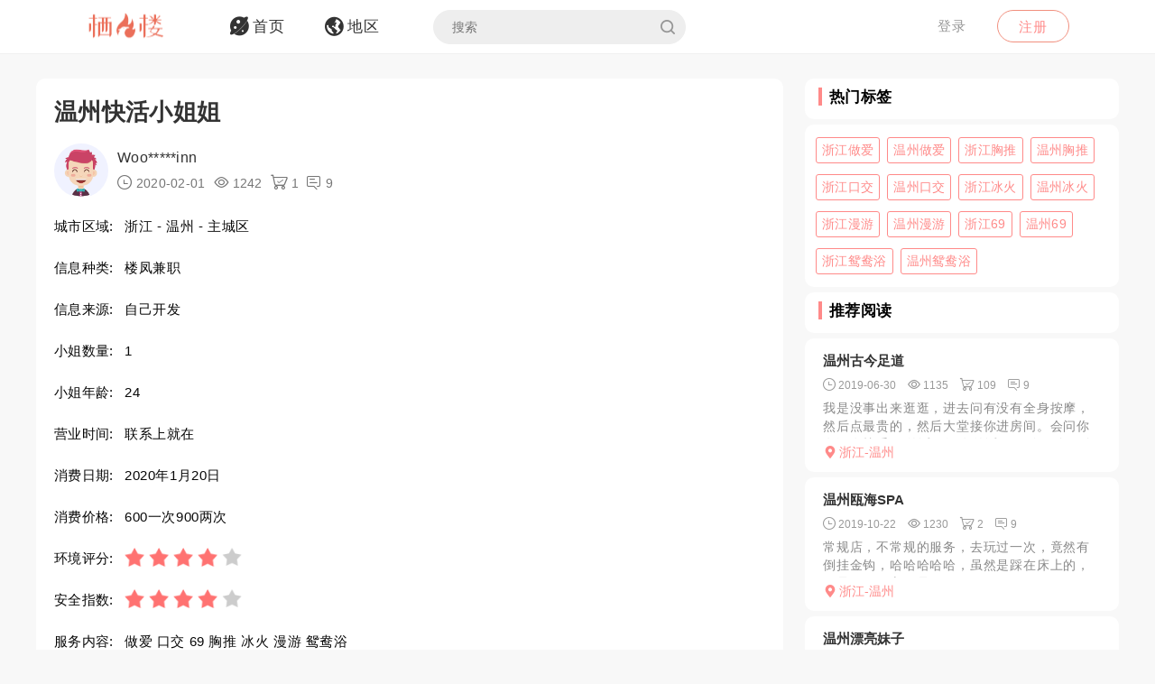

--- FILE ---
content_type: text/html; charset=utf-8
request_url: https://qifenglou.net/p/xxvxh
body_size: 8075
content:
<!DOCTYPE html>
<html>
<head lang="en">
    <meta http-equiv="Content-Type" content="text/html; charset=utf-8" />
    <meta http-equiv="X-UA-Compatible" content="IE=edge,chrome=1" />
    <meta content="width=device-width, initial-scale=1.0, maximum-scale=1.0, user-scalable=0" name="viewport" />
    <meta content="yes" name="apple-mobile-web-app-capable" />
    <meta content="black" name="apple-mobile-web-app-status-bar-style" />
    <meta content="telephone=no" name="format-detection" />
    <title>温州快活小姐姐 -栖凤楼论坛</title>
    <meta name="Keywords" content="浙江楼凤兼职,温州楼凤兼职,浙江做爱,温州做爱,浙江口交,温州口交,浙江69,温州69,浙江胸推,温州胸推,浙江冰火,温州冰火,浙江漫游,温州漫游,浙江鸳鸯浴,温州鸳鸯浴" />
    <meta name="Description" content="重点推荐:一般般吧看照片感觉还不错，去前脑补了一下，很兴奋，结果开门一看，感觉本人与照片还是有一定差距的，身材还有点肥，但是已经精虫上脑了，刹不住车了" />
    <link rel="shortcut icon" type="image/x-icon" href="/favicon.ico" />
    <link rel="stylesheet" href="/Css/common.css" />
    <link rel="stylesheet" href="/Js/layui/css/layui.css" />
    <link rel="stylesheet" href="/Css/style.css" />
    <link rel="stylesheet" href="/Css/media.css" />
    <link rel="stylesheet" href="/Css/animate.css" />
    <link rel="stylesheet" href="/iconfont/iconfont.css" /><!--图标-->
    <script type="text/javascript" src="/Js/scrollReveal.js"></script>
    <!-- HTML5 shim and Respond.js IE8 support of HTML5 elements and media queries -->
    <!--[if lt IE 10]>
    <script type="text/javascript" src="/Js/html5shiv.js"></script>
    <script type="text/javascript" src="/Js/respond.min.js"></script>
    <![endif]-->
    <!--[if IE 6]>
    <script type="text/javascript" src="/Js/IE6_PNG.js"></script>
    <![endif]-->
</head>
<body>
    <!--header-->
    <header>
        <!--pc端-->
        <div class="header">
            <div class="container">
                <div class="fr Logged">
                        <div class="bounceInRight">
        <a href="/login" class="btn transition log-in">登录</a>
        <a href="/regist" class="btn transition sign-up">注册</a>
    </div>

                </div>
                <a href="/" title="logo" class="logo wow zoomIn"><img src="/Images/logo.png" alt="" width="100" /></a>
                <ul class="navbar-collapse">
                        <li><a href="/"><i class="iconfont menu-icon icon-navigation-discover"></i><span class="menu-text">首页</span></a></li>
    <li><a href="/region"><i class="iconfont menu-icon icon-navigation-follow"></i><span class="menu-text">地区</span></a></li>

                    <li>
                        <form class="Search_DL" id="pcSearch">
                            <input type="text" name="txtsearch" value="" autocomplete="off" placeholder="搜索" class="search-input transition" data-mounted="1" />
                            <i class="iconfont icon-search"></i>
                        </form>
                    </li>
                    <li class="clear"></li>
                </ul>
                <div class="clear"></div>
            </div>
        </div>
        <!--移动端-->
        <div class="Wap_header">
            <dl class="Wap_Header_Top">
                <dt class="header_Login"><img src="/Images/logo.png" alt="" /></dt>
                <dt class="header_SignIn">
                            <div class="Wap_SignIn"><a href="/login">登录</a> / <a href="/regist">注册</a></div>

                </dt>
                <dd>
                    <div class="Search_DL" id="mbSearch">
                        <input type="text" name="txtsearch" value="" autocomplete="off" placeholder="搜索" class="search-input transition" data-mounted="1">
                        <i class="iconfont icon-search"></i>
                    </div>
                </dd>
            </dl>
            
            <ul class="Wap_footer">
                <li class="_R_Footer_Left"><a href="/"><i class="iconfont icon-navigation-discover"></i><span>首 页</span></a></li>
                <li class="_R_Footer_Left"><a href="/region"><i class="iconfont icon-navigation-follow"></i><span>地 区</span></a></li>
                <li class="_R_Footer"><a href="/account/writearticle"><span>写文章</span><i class="iconfont icon-navigation-profile"></i></a></li>
                <li class="_R_Footer_Right"><a href="/account/vip"><i class="iconfont icon-Personal_Center"></i><span>会 员</span></a></li>
                <li class="_R_Footer_Right"><a href="/account"><i class="iconfont icon-navigation-notification"></i><span>我 的</span></a></li>
                <li class="clear"></li>
            </ul>
        </div>
        <div id="id3"></div>
    </header>
    <section id='R_Content'>
    <!--内容-->
    <div class="container">
        <div class="width100 content_Home" style="margin-top: 10px;">
            <div class="Left_Remo fl">
                <div class="background_ffffff border-radius10 Introduce Introduce_top">
                    <!--详情-->
                    <h1 class="Details_Title">温州快活小姐姐</h1>
                    <dl class="Details_Explain">
                        <dt class="Author_List_Img"><a href='/author/brsbg'><img src="/Images/heads/head06.png" class="transition transform" alt=""></a></dt>
                        <dd>
                            <div class="s-dsoA">
                                <a class="_1OhGeD" href="/author/brsbg" rel="noopener noreferrer">Woo*****inn</a>
                            </div>
                            <div class="s-dsoj">
                                <span><i class="iconfont icon-time"></i> 2020-02-01</span>
                                <span><i class="iconfont icon-see"></i> 1242</span>
                                <span><i class="iconfont icon-goumai"></i> 1</span>
                                <span><i class="iconfont icon-xiaoxi"></i> 9</span>
                            </div>
                        </dd>
                    </dl>
                    <dl class="Details_Content">
                        <dt>城市区域:</dt>
                        <dd>浙江 - 温州 - 主城区</dd>
                    </dl>
                    <dl class="Details_Content">
                        <dt>信息种类:</dt>
                        <dd>楼凤兼职</dd>
                    </dl>
                    <dl class="Details_Content">
                        <dt>信息来源:</dt>
                        <dd>自己开发</dd>
                    </dl>
                    <dl class="Details_Content">
                        <dt>小姐数量:</dt>
                        <dd>1</dd>
                    </dl>
                    <dl class="Details_Content">
                        <dt>小姐年龄:</dt>
                        <dd>24</dd>
                    </dl>
                    <dl class="Details_Content">
                        <dt>营业时间:</dt>
                        <dd>联系上就在</dd>
                    </dl><dl class="Details_Content">
                        <dt>消费日期:</dt>
                        <dd>2020年1月20日</dd>
                    </dl>
                    <dl class="Details_Content">
                        <dt>消费价格:</dt>
                        <dd>600一次900两次</dd>
                    </dl>
                    <dl class="Details_Content">
                        <dt>环境评分:</dt>
                        <dd>
                            <div class="Score" style="margin-left: 0px;">
                                <ul class="onyha"></ul>
                                <input type="hidden" text_dome="off" class="mnae" id="deliveryevaluate" value="4" />
                            </div>
                        </dd>
                    </dl>
                    <dl class="Details_Content">
                        <dt>安全指数:</dt>
                        <dd>
                            <div class="Score" style="margin-left: 0px;">
                                <ul class="onyha"></ul>
                                <input type="hidden" text_dome="off" class="mnae" id="deliveryevaluate" value="4" />
                                <input name="__RequestVerificationToken" type="hidden" value="CfDJ8PLzif7spvFKrEg3GZlL71ri4F_jQ7ikC_0aj1Eu5wO3W4iM0PB4q0xfBa7yukV1Uz6DkyhQJIgL2mUCenSQXphO-SRp31Ny7dfSdW7KrsW4oW_eibDk0RlIuu2XsXms3QvX_Aw-aAXSBylGVeBF3Lc" />
                            </div>
                        </dd>
                    </dl>
                    <dl class="Details_Content">
                        <dt>服务内容:</dt>
                        <dd>做爱 口交 69 胸推 冰火 漫游 鸳鸯浴</dd>
                    </dl>

                </div>
                <div class="background_ffffff border-radius10 Introduce">
                    <div class="Detailed_Name">
                        <h2 class="Detailed_Title">联系方式</h2>
                    </div>
                    <div class="Detailed_Content" id="contacts">
                        <div class="border-radius10 Account Information_Delivery">
                            <strong>此信息查看需要登陆查看，请登陆后查看.</strong>
                        </div>
                        <div class="Information"><span>联系方式:</span><p>无权查看,你需登陆后查看.</p></div>
                        <div class="Information"><span>详细地址:</span><p>无权查看,需要登陆后查看.</p></div>
                        <div class="Details_Operation" style="margin:18px 0px;">
                            <a href="/login" class="LoadMore"><em>登陆</em></a>
                        </div>
                        <div class="Information_Viewing">
                            <strong>站长提醒：参考如下攻略防范骗子</strong><br />
                            1、所有没有见到面就提前要求付款（索取定金、红包、路费、保证金等）的都是骗子！<br />
                            2、进入场所后没有提供具体服务就一直推荐办卡，并且对服务项目含糊其辞的都是骗子！<br />
                            3、如果你加上了骗子的微信或QQ，请在删除之前先举报一波，我们将返还你的金币<br />
                            4、如果联系方式涉及到个人隐私，请点击举报，填写举报理由以及证据我们会第一时间删除。
                        </div>
                    </div>
                    <div class="Details_Operation" id="cjbao">
                        <a href="javascript:void(0)" class="LoadMore" onclick="Report();"><em><i class="iconfont icon-report"></i>我要举报</em></a>
                        <a href="javascript:void(0)" class="LoadMore" onclick="alertError('请先登陆');"><em><i class="iconfont icon-Collection"></i>我要收藏</em></a>
                    </div>
                </div>
                <div class="background_ffffff border-radius10 Introduce">
                    <div class="Detailed_Name">
                        <h2 class="Detailed_Title">详细介绍</h2>
                    </div>
                    <div class="Detailed_Content">
                        <article class="_2rhmJa">
                            <p>重点推荐:一般般吧看照片感觉还不错，去前脑补了一下，很兴奋，结果开门一看，感觉本人与照片还是有一定差距的，身材还有点肥，但是已经精虫上脑了，刹不住车了，也不是太差劲，就啪啪了，全套服务，还洗了个鸳鸯浴，本来还偷拍了两张，但是感觉有点肥，就删掉了，最后从后面抱着屁股射出！</p>
                        </article>
                        <ul class="my-gallery Detailed_drawing" id="Detailed_drawing">
                            <li class="background"><img src="/upload/2020/02/01/image/b7b6590774534c73b4c4f98d1a4b95a9.jpg" alt="" /></li>
                            <li class="background"><img src="/upload/2020/02/01/image/15da2d3acfc14fec864b27b2e902eb75.jpg" alt="" /></li>
                            <div class="clear"></div>
                        </ul>
                    </div>
                </div>
                <div class="background_ffffff border-radius10 Introduce">
                    <div class="Detailed_Name">
                        <h2 class="Detailed_Title">体验验证</h2>
                    </div>
                    <div class="Detailed_Content">
                        <div class="SubmitMoney">
                            <button class="sign-in-button transition" id="sign-in-form-submit-btn" type="button" onclick="Comment()">发布验证信息</button>
                        </div>
                        <div class="border-radius10 Account Information_Delivery">
                            <strong>发布验证信息注意事项</strong>
                            <p>1、体验验证功能只对购买者或者至尊会员开放。</p>
                            <p>2、在进行体验完后，发布的验证信息，经过管理员审核后，优秀的验证信息我们将返还部分的金币。</p>
                            <p>3、请勿在验证中发布联系方式，联系地址等信息，否则不予通过。</p>
                        </div>
                        <ul class="Service_Rating">
                            <li>
                                <span class="Service_RatingName">验证综合评分</span>
                                <div class="Score">
                                    <ul class="onyha"></ul>
                                    <input type="text" text_dome="off" class="mnae" id="deliveryevaluate" value="4.0" disabled /><!--评分-->
                                </div>
                            </li>
                            <div class="clear"></div>
                        </ul>
                        <div class="Classified">
                        </div>
                        <div id="list-container">
                            <div id="Home_content">
                                    <dl class=" Details_Service">
        <dt class="Author_List_Img"><a href='javascript:void(0)' target="_blank" class=""><img src="/Images/heads/head02.png" class="transition transform" alt=""></a></dt>
        <dd class="Details_ServiceDD">
            <div class="title overflow">怀**成说</div>
            <div class="Score">
                <ul class="onyha"></ul>
                <input type="hidden" text_dome="off" class="mnae" id="deliveryevaluate" value="4" />
            </div>
        </dd>
        <dd class="Details_ServiceDD Details_Service_XMAN">
            <div class="Details_Comment">
                很好看，似有星辰大海一样的，棒棒哒~！
            </div>
            <ul class="Details_Img my-gallery" id="Details_Img6">
                <div class="clear"></div>
            </ul>
        </dd>
    </dl>
    <dl class=" Details_Service">
        <dt class="Author_List_Img"><a href='javascript:void(0)' target="_blank" class=""><img src="/Images/heads/head10.png" class="transition transform" alt=""></a></dt>
        <dd class="Details_ServiceDD">
            <div class="title overflow">半**宇说</div>
            <div class="Score">
                <ul class="onyha"></ul>
                <input type="hidden" text_dome="off" class="mnae" id="deliveryevaluate" value="4" />
            </div>
        </dd>
        <dd class="Details_ServiceDD Details_Service_XMAN">
            <div class="Details_Comment">
                这么好的资源，性价比不错
            </div>
            <ul class="Details_Img my-gallery" id="Details_Img7">
                <div class="clear"></div>
            </ul>
        </dd>
    </dl>
    <dl class=" Details_Service">
        <dt class="Author_List_Img"><a href='javascript:void(0)' target="_blank" class=""><img src="/Images/heads/head08.png" class="transition transform" alt=""></a></dt>
        <dd class="Details_ServiceDD">
            <div class="title overflow">Sta*****han说</div>
            <div class="Score">
                <ul class="onyha"></ul>
                <input type="hidden" text_dome="off" class="mnae" id="deliveryevaluate" value="5" />
            </div>
        </dd>
        <dd class="Details_ServiceDD Details_Service_XMAN">
            <div class="Details_Comment">
                喜欢找这种冷门，不那么风尘气
            </div>
            <ul class="Details_Img my-gallery" id="Details_Img8">
                <div class="clear"></div>
            </ul>
        </dd>
    </dl>
    <dl class=" Details_Service">
        <dt class="Author_List_Img"><a href='javascript:void(0)' target="_blank" class=""><img src="/Images/heads/head03.png" class="transition transform" alt=""></a></dt>
        <dd class="Details_ServiceDD">
            <div class="title overflow">继**爷说</div>
            <div class="Score">
                <ul class="onyha"></ul>
                <input type="hidden" text_dome="off" class="mnae" id="deliveryevaluate" value="3" />
            </div>
        </dd>
        <dd class="Details_ServiceDD Details_Service_XMAN">
            <div class="Details_Comment">
                这样的楼凤应该算是精品了.楼主有福啊,嘿嘿,看来咱们俩对MM的审美有点雷同嘛!
            </div>
            <ul class="Details_Img my-gallery" id="Details_Img9">
                <div class="clear"></div>
            </ul>
        </dd>
    </dl>
    <dl class=" Details_Service">
        <dt class="Author_List_Img"><a href='javascript:void(0)' target="_blank" class=""><img src="/Images/heads/head15.png" class="transition transform" alt=""></a></dt>
        <dd class="Details_ServiceDD">
            <div class="title overflow">天**纬说</div>
            <div class="Score">
                <ul class="onyha"></ul>
                <input type="hidden" text_dome="off" class="mnae" id="deliveryevaluate" value="4" />
            </div>
        </dd>
        <dd class="Details_ServiceDD Details_Service_XMAN">
            <div class="Details_Comment">
                纤细的腰身 扭动起来真是舒服
            </div>
            <ul class="Details_Img my-gallery" id="Details_Img10">
                <div class="clear"></div>
            </ul>
        </dd>
    </dl>

                            </div>
                            <div class="" style="text-align: center;">
                                <a href="javascript:void(0)" data-page="1" class="load-more transition" onclick="Read_more(this)" style="margin: 50px auto 30px auto;"><em>更多体验信息</em></a>
                            </div>
                        </div>
                    </div>
                </div>

            </div>
            <div class="Right_Remo fr">
                <div class="HotCity_R">
                        <div class="Ri_Cont_Title border-radius10">
        <h3>热门标签</h3>
    </div>
    <ul class="HotCity border-radius10 width100">
            <li class="transition"><a href="/tag/mgziv">浙江做爱</a></li>
            <li class="transition"><a href="/tag/bytiv">温州做爱</a></li>
            <li class="transition"><a href="/tag/cdziv">浙江胸推</a></li>
            <li class="transition"><a href="/tag/ndfiv">温州胸推</a></li>
            <li class="transition"><a href="/tag/jnziv">浙江口交</a></li>
            <li class="transition"><a href="/tag/gkfiv">温州口交</a></li>
            <li class="transition"><a href="/tag/hruiv">浙江冰火</a></li>
            <li class="transition"><a href="/tag/gpciv">温州冰火</a></li>
            <li class="transition"><a href="/tag/auziv">浙江漫游</a></li>
            <li class="transition"><a href="/tag/spfiv">温州漫游</a></li>
            <li class="transition"><a href="/tag/gtziv">浙江69</a></li>
            <li class="transition"><a href="/tag/wkfiv">温州69</a></li>
            <li class="transition"><a href="/tag/ujwiv">浙江鸳鸯浴</a></li>
            <li class="transition"><a href="/tag/ipciv">温州鸳鸯浴</a></li>
    </ul>

                </div>
                <div class="RecommendedReading_R">
                    <div data-spy="affix_Fax"></div>
<div data-spy="affix">
    <div class="Ri_Cont_Title border-radius10">
        <h3>推荐阅读</h3>
    </div>
    <div class="Recommended_author">
            <div class="RT_CPo_Lak RecommendedReading border-radius10">
                <a class="title overflow" href="/p/khpjh">温州古今足道</a>
                <div class="meta">
                    <span title="发布时间"><i class="iconfont icon-time"></i><em>2019-06-30</em></span>
                    <span title="阅读量"><i class="iconfont icon-see"></i><em>1135</em></span>
                    <span title="购买量"><i class="iconfont icon-goumai"></i><em>109</em></span>
                    <a href="/p/khpjh" title="评论"><i class="iconfont icon-xiaoxi"></i><em>9</em></a>
                </div>
                <a href="/p/khpjh">
                    <div class="abstract">
                        我是没事出来逛逛，进去问有没有全身按摩，然后点最贵的，然后大堂接你进房间。会问你有没有熟悉JS的话，没有的话，JS会一个一个进来让你选。直到满意点头，JS就去拿东西上钟，然后先洗澡...
                    </div>
                </a>
                <a href="/city/zlwkft"><div class="City_Ip"><i class="iconfont icon-position"></i>浙江-温州</div></a>
            </div>
            <div class="RT_CPo_Lak RecommendedReading border-radius10">
                <a class="title overflow" href="/p/lmcxh">温州瓯海SPA</a>
                <div class="meta">
                    <span title="发布时间"><i class="iconfont icon-time"></i><em>2019-10-22</em></span>
                    <span title="阅读量"><i class="iconfont icon-see"></i><em>1230</em></span>
                    <span title="购买量"><i class="iconfont icon-goumai"></i><em>2</em></span>
                    <a href="/p/lmcxh" title="评论"><i class="iconfont icon-xiaoxi"></i><em>9</em></a>
                </div>
                <a href="/p/lmcxh">
                    <div class="abstract">
                        常规店，不常规的服务，去玩过一次，竟然有倒挂金钩，哈哈哈哈哈，虽然是踩在床上的，但是好歹用心了是不~
                    </div>
                </a>
                <a href="/city/zlwkft"><div class="City_Ip"><i class="iconfont icon-position"></i>浙江-温州</div></a>
            </div>
            <div class="RT_CPo_Lak RecommendedReading border-radius10">
                <a class="title overflow" href="/p/vmrnh">温州漂亮妹子</a>
                <div class="meta">
                    <span title="发布时间"><i class="iconfont icon-time"></i><em>2021-04-26</em></span>
                    <span title="阅读量"><i class="iconfont icon-see"></i><em>821</em></span>
                    <span title="购买量"><i class="iconfont icon-goumai"></i><em>2</em></span>
                    <a href="/p/vmrnh" title="评论"><i class="iconfont icon-xiaoxi"></i><em>9</em></a>
                </div>
                <a href="/p/vmrnh">
                    <div class="abstract">
                        温州瑞安漂亮妹子,全套调情dulong吹做,妹子有地方..................................温州瑞安漂亮妹子,全套调情dulong吹做,妹子有地方
                    </div>
                </a>
                <a href="/city/zlwkft"><div class="City_Ip"><i class="iconfont icon-position"></i>浙江-温州</div></a>
            </div>
            <div class="RT_CPo_Lak RecommendedReading border-radius10">
                <a class="title overflow" href="/p/xyysh">鹿城区少妇.</a>
                <div class="meta">
                    <span title="发布时间"><i class="iconfont icon-time"></i><em>2024-07-29</em></span>
                    <span title="阅读量"><i class="iconfont icon-see"></i><em>430</em></span>
                    <span title="购买量"><i class="iconfont icon-goumai"></i><em>2</em></span>
                    <a href="/p/xyysh" title="评论"><i class="iconfont icon-xiaoxi"></i><em>9</em></a>
                </div>
                <a href="/p/xyysh">
                    <div class="abstract">
                        风韵犹存，漂亮身材好，很放的开，巨骚，绝对值得一试，情趣制服高跟。............................................................
                    </div>
                </a>
                <a href="/city/zlwkft"><div class="City_Ip"><i class="iconfont icon-position"></i>浙江-温州</div></a>
            </div>
            <div class="RT_CPo_Lak RecommendedReading border-radius10">
                <a class="title overflow" href="/p/fpzyb">温州瓯隆足浴</a>
                <div class="meta">
                    <span title="发布时间"><i class="iconfont icon-time"></i><em>2018-10-21</em></span>
                    <span title="阅读量"><i class="iconfont icon-see"></i><em>1027</em></span>
                    <span title="购买量"><i class="iconfont icon-goumai"></i><em>2</em></span>
                    <a href="/p/fpzyb" title="评论"><i class="iconfont icon-xiaoxi"></i><em>9</em></a>
                </div>
                <a href="/p/fpzyb">
                    <div class="abstract">
                        再接再厉，给各位朋友分享一个好去处。温州这种地方，基本上现在很多店QT没了，都以这类服务为主，特别是瑞安塘下一带，此类店铺兴旺至极，有兴趣的朋友可以去塘下转一下，包你满意，至于地址...
                    </div>
                </a>
                <a href="/city/zlwkft"><div class="City_Ip"><i class="iconfont icon-position"></i>浙江-温州</div></a>
            </div>
            <div class="RT_CPo_Lak RecommendedReading border-radius10">
                <a class="title overflow" href="/p/emcxh">瑞安大胸妹，楼凤</a>
                <div class="meta">
                    <span title="发布时间"><i class="iconfont icon-time"></i><em>2019-10-22</em></span>
                    <span title="阅读量"><i class="iconfont icon-see"></i><em>1311</em></span>
                    <span title="购买量"><i class="iconfont icon-goumai"></i><em>108</em></span>
                    <a href="/p/emcxh" title="评论"><i class="iconfont icon-xiaoxi"></i><em>9</em></a>
                </div>
                <a href="/p/emcxh">
                    <div class="abstract">
                        现在瑞安竟然一家SPA店都没有，全部关门，政府真是无语。这个妹纸原先是一家SPA会所里的妹纸，7月份会所出事被抓了1个月，出来后自己在公寓接大活。嗯，胸非常大，又软，不是隆的是真的...
                    </div>
                </a>
                <a href="/city/zlwkft"><div class="City_Ip"><i class="iconfont icon-position"></i>浙江-温州</div></a>
            </div>
            <div class="RT_CPo_Lak RecommendedReading border-radius10">
                <a class="title overflow" href="/p/lfbmb">足浴连锁店</a>
                <div class="meta">
                    <span title="发布时间"><i class="iconfont icon-time"></i><em>2019-04-18</em></span>
                    <span title="阅读量"><i class="iconfont icon-see"></i><em>816</em></span>
                    <span title="购买量"><i class="iconfont icon-goumai"></i><em>189</em></span>
                    <a href="/p/lfbmb" title="评论"><i class="iconfont icon-xiaoxi"></i><em>9</em></a>
                </div>
                <a href="/p/lfbmb">
                    <div class="abstract">
                        比较大的连锁店，较安全，第一次去会比较保守，可以摸，每个JS都不同，手法不错，可以一个个去试，有好的可以推荐一下，97两个都还不错，个人偏向97，据说个别在店里比较保守，可以后续联...
                    </div>
                </a>
                <a href="/city/zlwkft"><div class="City_Ip"><i class="iconfont icon-position"></i>浙江-温州</div></a>
            </div>
            <div class="RT_CPo_Lak RecommendedReading border-radius10">
                <a class="title overflow" href="/p/hdmyb">金州大酒店附近spa</a>
                <div class="meta">
                    <span title="发布时间"><i class="iconfont icon-time"></i><em>2018-11-19</em></span>
                    <span title="阅读量"><i class="iconfont icon-see"></i><em>1016</em></span>
                    <span title="购买量"><i class="iconfont icon-goumai"></i><em>9</em></span>
                    <a href="/p/hdmyb" title="评论"><i class="iconfont icon-xiaoxi"></i><em>9</em></a>
                </div>
                <a href="/p/hdmyb">
                    <div class="abstract">
                        在曹岱一个小巷子里双丰西路第一家人还是蛮多的，老板很热情，但是像这种一般的小店没有什么服务项目，感觉很一般，有几个比较好，一楼不接待一般服务都是在二楼，ml就是考自己的魅力了，总体...
                    </div>
                </a>
                <a href="/city/zlwkft"><div class="City_Ip"><i class="iconfont icon-position"></i>浙江-温州</div></a>
            </div>
            <div class="RT_CPo_Lak RecommendedReading border-radius10">
                <a class="title overflow" href="/p/khroh">温州红衣少妇</a>
                <div class="meta">
                    <span title="发布时间"><i class="iconfont icon-time"></i><em>2025-07-28</em></span>
                    <span title="阅读量"><i class="iconfont icon-see"></i><em>334</em></span>
                    <span title="购买量"><i class="iconfont icon-goumai"></i><em>0</em></span>
                    <a href="/p/khroh" title="评论"><i class="iconfont icon-xiaoxi"></i><em>9</em></a>
                </div>
                <a href="/p/khroh">
                    <div class="abstract">
                        温州少妇一枚，有些风韵犹存，进门拥抱，然后，递给我一瓶水，边聊天边拖衣服洗澡，洗完后，选丝袜情趣，口无齿感，边口边看着你，很懂调情，做的时候配合意识很强，只要不是太过分的需求都会尽...
                    </div>
                </a>
                <a href="/city/zlwkft"><div class="City_Ip"><i class="iconfont icon-position"></i>浙江-温州</div></a>
            </div>
            <div class="RT_CPo_Lak RecommendedReading border-radius10">
                <a class="title overflow" href="/p/gqfsh">鹿城少妇..</a>
                <div class="meta">
                    <span title="发布时间"><i class="iconfont icon-time"></i><em>2024-03-15</em></span>
                    <span title="阅读量"><i class="iconfont icon-see"></i><em>364</em></span>
                    <span title="购买量"><i class="iconfont icon-goumai"></i><em>4</em></span>
                    <a href="/p/gqfsh" title="评论"><i class="iconfont icon-xiaoxi"></i><em>9</em></a>
                </div>
                <a href="/p/gqfsh">
                    <div class="abstract">
                        小姐姐颜值很高 关键还不机车 不会催你 7张一次的价格绝对不亏 用四个字形容就是宾客如归 好评 颜值高 人很骚 态度好 技术高 制服多
                    </div>
                </a>
                <a href="/city/zlwkft"><div class="City_Ip"><i class="iconfont icon-position"></i>浙江-温州</div></a>
            </div>
    </div>
</div>

                </div>
            </div>
            <div class="clear"></div>
        </div>
    </div>
</section>

    <section>
        <!--返回顶部-->
        <div class="fhdb-1" id="fhdb"></div>
    </section>
    <footer>
        <div class="footer">
            <div class="container">
                <div class="Left_Remo">
                    <nav class="main ">
    <a href="javascript:void(0);">关于我们</a><em> · </em>
    <a href="https://github.com/qifenglou/qifenglou.github.io" target="_blank">Github</a><em> · </em>
    <a href="https://qifenglou.github.io" target="_blank">备用域名</a>
</nav>

                    <div class="icp">
                        ©2012-2022  自由开放，信息共享。
                    </div>
                    <div class="icp">
                        本站所有信息都来源于网络分享,请网友自行分辨网络信息真假,切勿上当受骗,如遇骗子第一时间投诉.
                    </div>
                </div>

            </div>
        </div>
    </footer>
    <div id="footer"></div>
    
    <script type="text/javascript" src="/Js/jquery-1.11.3.js"></script>
    <script type="text/javascript" src="/Js/wow.min.js"></script>
    <script type="text/javascript" src="/Js/TouchSlide.1.1.js"></script>
    <script type="text/javascript"  src="/Js/layer/layer.js"></script>
    <script type="text/javascript" src="/Js/style.js"></script>
    
    <link rel="stylesheet" href="/Js/viewer/viewer.min.css" /><!--图片显示放大-->
    <script type="text/javascript" src="/Js/viewer/viewer.min.js"></script>
    <script type="text/javascript">
        var aid = 'xxvxh';
        var price = 20;
        $(document).ready(function () {
            loadScore();
        })
        function loadScore() {
            //根据评分数显示星星
            $('.Score').each(function (index, value) {
                $(this).find('.onyha').html(Evaluation_score($(this).find('[text_dome="off"]').val()))
            });
            $('.my-gallery').each(function () {
                var $Id = $(this).attr('id');
                var viewer = new Viewer(document.getElementById($Id), {
                    url: 'data-original',
                    show: function () {  // 动态加载图片后，更新实例
                        viewer.update();
                    }
                })
            });
        }
    </script>
    <script type="text/javascript">
        function Read_more($this) {
            alertError("请先登陆");
        }
        function Comment() {
            alertError("请先登陆");
        }
        function Report() {
            alertError("请先登陆");
        }
        function Collection() {
            alertError("请先登陆");
        }
    </script>

        <!-- Google tag (gtag.js) -->
    <script async src="https://www.googletagmanager.com/gtag/js?id=G-JBSV6Z610S"></script>
    <script>
        window.dataLayer = window.dataLayer || [];
        function gtag() { dataLayer.push(arguments); }
        gtag('js', new Date());

        gtag('config', 'G-JBSV6Z610S');
    </script>

    
<script defer src="https://static.cloudflareinsights.com/beacon.min.js/vcd15cbe7772f49c399c6a5babf22c1241717689176015" integrity="sha512-ZpsOmlRQV6y907TI0dKBHq9Md29nnaEIPlkf84rnaERnq6zvWvPUqr2ft8M1aS28oN72PdrCzSjY4U6VaAw1EQ==" data-cf-beacon='{"version":"2024.11.0","token":"b639996179da4130b88b3c151accfc1f","r":1,"server_timing":{"name":{"cfCacheStatus":true,"cfEdge":true,"cfExtPri":true,"cfL4":true,"cfOrigin":true,"cfSpeedBrain":true},"location_startswith":null}}' crossorigin="anonymous"></script>
</body>
</html>

--- FILE ---
content_type: text/css
request_url: https://qifenglou.net/Css/style.css
body_size: 14613
content:
@charset "UTF-8";
.header { border-bottom: 1px solid #f0f0f0; background-color: #fff; width: 100%; position: fixed; top: 0px; left: 0px; height: 60px; z-index: 99 }
#id3 { width: 100%; height: 57px; margin-bottom: 20px }
#header { width: 100%; height: 50px; margin-bottom: 20px }
.header .container { overflow: visible; width: 1400px }
.Logged { }
.log-in.btn { margin: 11px 6px 0 10px; font-size: 15px; color: #969696; letter-spacing: 0.8px }
.sign-up { float: right; width: 80px; height: 36px; line-height: 24px; letter-spacing: 0.8px; margin: 11px 5px 0 15px; border: 1px solid rgba(236,97,73,.7); border-radius: 20px; font-size: 15px; color: #ff8a89; background-color: transparent }
.sign-up:hover { color: #f38180; border-color: #f38180; background-color: rgba(236,97,73,.1) }
.navbar-default { background-color: transparent; border: 0px }
.Logged_In { }
.write-btn { background-color: #ff8a89; float: right; width: 100px; height: 40px; line-height: 24px; margin: 8px 12px 0 15px; border-radius: 20px; font-size: 15px; color: #fff }
.write-btn i { margin-right: 5px }
.write-btn:hover { opacity: .8 }
.user { float: right; height: 100% }
.avatar { display: block; position: relative; width: 40px; height: 40px; margin: 10px 24px 10px 16px }
.avatar:before { content: ""; position: absolute; top: 18px; right: -14px; border-left: 5px solid transparent; border-right: 5px solid transparent; border-top: 6px solid #999 }
.avatar img { width: 100%; height: 100%; border: 1px solid #ddd; border-radius: 50% }
.dropdown-menu { position: absolute; top: 100%; z-index: 1000; display: none; float: left; min-width: 160px; padding: 5px 0; margin: 2px 0 0; list-style: none; font-size: 14px; text-align: left; background-color: #fff; background-clip: padding-box; margin-top: 0; border-color: transparent; box-shadow: 0 2px 8px rgba(0,0,0,.1); filter: drop-shadow(0 2px 8px rgba(0,0,0,.1)); -webkit-filter: drop-shadow(0 2px 8px rgba(0,0,0,.1)); left: auto; border-radius: 0 0 4px 4px }
.dropdown-menu > li > a { display: block; clear: both; font-weight: 400; color: #333; white-space: nowrap; padding: 10px 20px; line-height: 30px }
.user .dropdown-menu i { margin-right: 15px; font-size: 18px; color: #ff8a89; vertical-align: middle }
.user .dropdown-menu span { vertical-align: middle }
.open > .dropdown-menu { display: block }
.Logged_Left { margin-right: 275px }
.logo { float: left; height: 60px; line-height: 56px; width: 150px; text-align: left; overflow: hidden }
.logo img { vertical-align: middle; max-width: 100%; max-height: 100% }
.navbar-collapse { height: 56px; width: 1000px }
.navbar-collapse li { float: left; margin-right: 15px; overflow: visible; position: relative; display: block }
.navbar-collapse li a { height: 60px; line-height: 29px; padding: 15px; color: #333; display: block; font-size: 17px }
.navbar-collapse li .menu-icon { display: inherit; float: left; font-size: 20px; margin-right: 5px; line-height: 29px; font-weight: bold }
.navbar-collapse li.active a, .navbar-collapse li .active { color: #ff8a89; background-color: transparent }
.Search_DL { position: relative; top: 11px; line-height: 26px; margin-left: 30px }
.search-input { width: 280px; padding: 0 40px 0 20px; height: 38px; font-size: 14px; line-height: 24px; border: 1px solid #eee; border-radius: 40px; background: #eee; transition: width .5s; -moz-transition: width .5s; -webkit-transition: width .5s; -o-transition: width .5s; transition-delay: .1s; -moz-transition-delay: .1s; -webkit-transition-delay: .1s; -o-transition-delay: .1s }
.search-input:focus { transition-delay: 0s; -moz-transition-delay: 0s; -webkit-transition-delay: 0s; -o-transition-delay: 0s; width: 360px; outline: none }
.search-input:-webkit-autofill { box-shadow: inset 0 0 0 1000px #eee !important }
.search-input:focus ~ .icon-search { background-color: #969696; border-radius: 50%; color: #fff !important }
.icon-search { position: absolute; right: 4px; width: 32px; text-align: center; line-height: 32px; color: #969696 !important; cursor: pointer; top: 3px }
.dropdown-menu > li > a:hover, .user:hover, .navbar-collapse li a:hover { background-color: #f5f5f5 }
.Wap_header { display: none }
.Wap_Header_Top { position: fixed; top: 0px; left: 0px; width: 100%; height: 56px; z-index: 99; background-color: #ffffff; box-shadow: 0px 1px 8px 0px #dddddd }
.Wap_Header_Top dt { float: left; width: 20%; height: 56px; text-align: center }
.Wap_Header_Top dt img { vertical-align: middle; max-width: 100%; max-height: 100% }
.Wap_Header_Top dd { width: 60%; height: 100%; position: absolute; top: 0px; left: 20%; right: 20% }
.Wap_Header_Top .search-input { width: 100%; height: 40px; line-height: 40px }
.Wap_Header_Top .ic-search { width: 40px; height: 40px; line-height: 40px }
.Wap_Header_Top .search-input:focus { width: 100% }
.header_SignIn { position: absolute; right: 0px; width: 20%; text-align: center }
.Wap_SignIn { width: 100%; text-align: center; line-height: 56px }
.Wap_SignIn a { color: #666666; font-size: 14px }
.SignIn_Img { width: 100%; height: 100%; overflow: hidden; line-height: 56px }
.P_VPOA { border-radius: 50%; width: 45px; height: 45px; overflow: hidden; margin: auto; display: inline-block; line-height: 0px; vertical-align: middle }
.P_VPOA img { vertical-align: middle; max-width: 100%; min-height: 100% }
.Notice { background-color: #fbe8e6; display: block; padding: 25px 30px }
.Notice_title { display: block }
.Notice_Content { margin-top: 20px; font-size: 17px; line-height: 26px; color: #333333; margin-bottom: 10px }
.Address_RM { margin-top: 25px; padding: 20px 20px }
.Hot_cities { margin-top: 10px; height: 40px; overflow: hidden; -webkit-transition: all .8s ease-in-out; -moz-transition: all .8s ease-in-out; -ms-transition: all .8s ease-in-out; -o-transition: all .8s ease-in-out; transition: all .8s ease-in-out }
.Hot_cities.Open { height: auto }
.Hot_cities li { float: left; margin: 5px 8px 5px 5px }
.Hot_cities li.on a { color: #ff8a89 !important; font-weight: bold }
.Hot_cities-City { color: #333333; font-size: 16px; line-height: 30px; display: inline; padding: 0px 10px }
.Hot_cities-City:hover { color: #ff8a89 }
.More { text-align: center; margin: 15px 0px 10px 0px }
.Click_More { display: inline-block; background-color: #ff8a89; text-align: center; line-height: 38px; color: #ffffff; font-size: 16px; border-radius: 38px; width: 200px }
.Click_More .Hots_CLka { display: inline-block; vertical-align: top; width: 25px; height: 38px; line-height: 40px; margin-left: 5px; overflow: hidden }
.Click_More i.iconfont { font-size: 25px; width: 25px; animation: Hots_CLka 1s ease-in-out infinite; -webkit-animation: Hots_CLka 1s ease-in-out infinite; -moz-animation: Hots_CLka 1s ease-in-out infinite; -ms-animation: Hots_CLka 1s ease-in-out infinite }
.Click_More:hover { opacity: .8 }
.content_Home { margin-top: 20px }
.Left_Remo { width: 69%; margin-left: 0px; overflow: hidden }
.Home_content { width: 100%; overflow: hidden }
.Home_content li { background-color: #ffffff; border-radius: 10px; padding: 15px 20px; width: 100%; margin: 0px 0px 13px; position: relative }
.RT_CPo { position: absolute; right: 10px; width: 130px; top: 50%; margin-top: -75px; height: 150px; border-radius: 8px; overflow: hidden }
.RT_CPo img { vertical-align: top; width: 100%; min-height: 100% }
.RT_CPo_Lak { display: inherit; margin-right: 130px }
.RT_CPo_Lak .title { width: 100%; line-height: 24px; font-size: 16px; font-weight: bold; color: #333333; display: block; height: 24px; overflow: hidden }
.abstract { width: 100%; margin-top: 5px; color: #888; line-height: 22px; font-size: 14px; letter-spacing: 0.8px; max-height: 70px; overflow: hidden; margin-bottom: 5px; min-height: 44px }
.meta { padding-right: 0 !important; font-size: 14px; font-weight: 400; line-height: 20px; margin: 3px 0px }
.meta i.iconfont { margin-right: 3px }
.meta span, .meta a { margin-right: 10px; color: #999999; cursor: pointer }
.meta .icon-time { font-size: 14px }
.meta span:hover, .meta a:hover { color: #ff8a89 }
.meta span:hover em, .meta a:hover em { text-decoration: underline }
.City_Ip { color: #ff8a89; font-size: 15px; line-height: 22px; margin-top: 5px; display: block }
.City_Ip i.iconfont { font-size: 18px; margin-right: 2px; vertical-align: -2px }
.City_Ip a:hover { text-decoration: underline }
.content_picture .RT_CPo { display: none !important }
.content_picture .RT_CPo_Lak { margin-right: 0px }
.load-more { height: 50px; position: relative; margin: 30px auto 60px; width: 300px; text-align: center; font-size: 20px; line-height: 48px; overflow: hidden; border-radius: 50px; color: #fff; background-color: #ff8a89; display: block }
.load-more > em { position: absolute; width: 100%; text-align: center; left: 0px; top: 0px; bottom: 0px; right: 0px; z-index: 50 }
.load-more::after { content: ' '; position: absolute; width: 100%; height: 100%; z-index: 10; left: -100%; -webkit-transition: all .5s ease-in-out; -moz-transition: all .5s ease-in-out; -ms-transition: all .5s ease-in-out; -o-transition: all .5s ease-in-out; transition: all .5s ease-in-out }
.load-more:hover::after { left: 0px; background-color: #9b9b9b }
.notes-placeholder { position: relative; padding: 15px 2px 0 0; margin-bottom: 50px }
.notes-placeholder .img { width: 150px }
.notes-placeholder .img { position: absolute; bottom: 2px; right: 0; width: 125px; height: 100px; border-radius: 4px; background-color: #eaeaea }
.notes-placeholder .content { padding-right: 165px }
.notes-placeholder .title { float: none !important; width: 50%; height: 20px; margin: 0 0 15px !important; background-color: #eaeaea }
.notes-placeholder .text { width: 100%; height: 16px; margin: 0 0 10px; background-color: #eaeaea; -webkit-animation: loading 1s ease-in-out infinite; animation: loading 1s ease-in-out infinite }
.notes-placeholder .animation-delay { width: 100%; height: 16px; margin: 0 0 10px; background-color: #eaeaea; -webkit-animation: loading 1s ease-in-out -.5s infinite; animation: loading 1s ease-in-out -.5s infinite }
.notes-placeholder .text { width: 100%; height: 16px; margin: 0 0 10px; background-color: #eaeaea; -webkit-animation: loading 1s ease-in-out infinite; animation: loading 1s ease-in-out infinite }
.notes-placeholder .meta { margin: 0; color: #eaeaea; font-size: 12px }
.notes-placeholder .meta .read { height: 16px; width: 50px }
.notes-placeholder .meta div { display: inline-block; vertical-align: middle; background-color: #eaeaea }
.notes-placeholder .meta i { margin: 0 5px; vertical-align: middle }
.notes-placeholder .meta .small { height: 16px; width: 30px }
.notes-placeholder .meta i { margin: 0 5px; vertical-align: middle }
.notes-placeholder .meta .small { height: 16px; width: 30px }
.notes-placeholder .meta div { display: inline-block; vertical-align: middle; background-color: #eaeaea }

@-webkit-keyframes loading {
    0% { width: 60% }
    50% { width: 100% }
    to { width: 60% }
}

@keyframes loading {
    0% { width: 60% }
    50% { width: 100% }
    to { width: 60% }
}

.Right_Remo { width: 29% }
.Ri_Cont_Title { width: 100%; background-color: #ffffff; padding: 10px 15px; display: block; font-size: 17px }
.Ri_Cont_Title > h3 { border-left: 4px solid #ff8a89; line-height: 22px; padding-left: 8px; display: inline-block; height: 20px; font-weight: 900; font-size: 17px }
.Ri_Cont_Title > h2 { border-left: 4px solid #ff8a89; line-height: 25px; padding-left: 8px; display: inline-block; height: 25px; font-weight: 900; font-size: 19px }
.mbm10 { margin-bottom: 10px }
.Ri_Cont_Title > a { float: right; line-height: 24px; font-size: 14px; font-weight: 400 }
.Ri_Cont_Title > a:hover { text-decoration: underline; color: #ff8a89 }
.MoreContent { margin-bottom: 10px }
.MoreContent li, .Recommended_authorList, .RecommendedReading { margin: 6px 0px; background-color: #ffffff; padding: 12px 20px }
.MoreContentTitle { width: 100%; font-weight: bold; font-size: 15px; height: 26px; line-height: 26px }
.MoreContentSM { margin-top: 3px; font-size: 14px; color: #999; overflow: hidden }
.Recommended_author { width: 100%; overflow: hidden; margin-bottom: 15px }
.Recommended_authorList dt { float: left; width: 60px; height: 60px; border-radius: 50%; text-align: center; -moz-border-radius: 50%; -webkit-border-radius: 50%; -ms-border-radius: 50% }
.Recommended_authorList dt img { vertical-align: top; width: 100% }
.Recommended_authorList dd { margin-left: 75px; padding-top: 5px }
.authorList_Name { width: 100%; display: block }
.authorList_Name .Rem_Title { font-size: 15px; font-weight: bold; line-height: 26px }
.Rem_Follow { font-size: 12px; margin-left: 15px; vertical-align: 0px; border: 1px solid #ff8a89; color: #ff8a89; line-height: 18px; padding: 0px 10px; border-radius: 20px; display: inline-block }
.Rem_Follow:hover { background-color: #ff0000; color: #ffffff }
.authorList_Count { width: 100%; margin-top: 3px; font-size: 14px; max-height: 40px; overflow: hidden; color: #9f9f9f; line-height: 20px }
.RecommendedReading.RT_CPo_Lak .title { font-size: 15px; height: 26px; line-height: 26px }
.RecommendedReading.RT_CPo_Lak .meta { font-size: 12px; line-height: 20px }
.RecommendedReading.RT_CPo_Lak .meta i.iconfont { font-size: 14px }
.RecommendedReading.RT_CPo_Lak .abstract { font-size: 14px; line-height: 20px; height: 38px }
.RecommendedReading.RT_CPo_Lak .City_Ip { font-size: 14px; line-height: 20px }
.RecommendedReading.RT_CPo_Lak .City_Ip i.iconfont { font-size: 16px; margin-right: 2px; vertical-align: -1px }
.footer { width: 100%; overflow: hidden; line-height: 24px; margin-top: 20px; background-color: #ffffff }
.footer .Left_Remo { margin: 20px 0px 20px 0px }
.main { width: 100%; text-align: left; color: #ff8a89; font-weight: bold; font-size: 18px }
.main a { color: #ff8a89; display: inline-block }
.main a:hover { text-decoration: underline }
footer .icp { margin-top: 10px; font-size: 13px; line-height: 24px; letter-spacing: 0.8px }
footer .icp img { height: 30px }
footer .icp, footer .icp a { color: #999 }
.Regional { overflow: hidden }
.Regional li { float: left; border-right: 1px solid #e6e6e6; padding: 15px 0px; text-align: center; width: 120px }
.Regional li a { display: block; height: 100% }
.Regional li .iconfont { color: #999999; font-size: 38px }
.Regional_Title { font-size: 15px; color: #000; display: block; line-height: 24px; letter-spacing: 1px }
.Regional li:hover .iconfont, .Regional li:hover .Regional_Title { color: #ff8a89 }
.Regional li.mover { background-color: #ff8a89; color: #333333 }
.Regional li.mover .iconfont, .Regional li.mover:hover .iconfont, .Regional li.mover:hover .Regional_Title { color: #000 }
.Region { margin-bottom: 10px; padding: 10px 15px }
.Region dt { float: left; width: 40px; text-align: left; color: #010101; font-size: 15px; line-height: 32px }
.Region dd { margin-left: 50px }
.Region dd ul a { color: #010101; font-size: 15px; display: inline-block; line-height: 34px; padding: 0px 15px }
.CityChoice { display: block }
.CityChoice li { float: left }
.CityChoice li.on a { color: #ff8a89; font-weight: bold }
.LoadMore { color: #ff8a89; width: 100px; font-weight: bold; font-size: 14px; background-color: transparent; text-align: center; height: 32px; position: relative; overflow: hidden; border: 2px solid #ff8a89; cursor: pointer; padding: 0px 12px; line-height: 28px; display: inline-block; margin-left: 10px; vertical-align: middle; border-radius: 34px; -webkit-border-radius: 34px; -moz-border-radius: 34px; -ms-border-radius: 34px }
.LoadMore > em, .LoadMore::before { position: absolute; top: 0px; left: 0px; z-index: 10; width: 100%; height: 100%; -webkit-transition: all .3s ease-in-out; -moz-transition: all .3s ease-in-out; -ms-transition: all .3s ease-in-out; -o-transition: all .3s ease-in-out; transition: all .3s ease-in-out }
.LoadMore::before { z-index: 8; left: -100%; background-color: #ff8a89; content: '' }
.LoadMore:hover em, .LoadMore.open em { color: #ffffff }
.LoadMore:hover::before, .LoadMore.open::before { left: 0px }
.Region .Hot_cities { margin-top: 0px; height: 70px }
.Region .Hot_cities.Open { height: auto }
.Region .Hot_cities li { margin: 0px 0px }
.Region .Hot_cities li a { line-height: 32px; padding: 0px 12px }
.Region .More { margin: 0px }
.Hot { width: 100%; background-color: #ffffff; border-radius: 5px; margin-bottom: 10px }
.Hot li { float: left; margin-left: 15px }
.Hot li a { color: #333; font-size: 16px; display: block; font-weight: bold; line-height: 30px; padding: 8px 5px }
.Hot li a:hover, .Hot li.mover a { color: #ff8a89; border-bottom: 2px solid #ff8a89 }
.Introduce_NM { padding: 20px 20px }
.Full_Screen .Introduce_NM, .Full_Screen .Introduce { padding: 20px 5% }
.Introduce { padding: 20px 20px; margin: 15px 0px }
.Introduce_top { margin: 0px 0px }
.Introduce_Title { width: 100%; line-height: 30px; font-size: 20px; font-weight: bold; color: #333333; display: block; height: 32px; overflow: hidden }
.Introduce .City_Ip { margin: 10px 0px 8px }
.Introduce_Content { color: #333333; font-size: 14px; line-height: 26px }
.Introduce_Content img { width: auto; max-width: 100%; vertical-align: top }
.Address_Result { margin-bottom: 10px; padding: 15px 25px; overflow: hidden }
.Address_Result .RT_CPo_Lak { margin-right: 0px }
.Address_Details { width: 100%; margin: 5px 0px 8px 0px }
.Address_Details li { display: inline-block; vertical-align: middle; position: relative; padding: 0px 20px }
.Address_Details li::after { content: ''; width: 2px; height: 26px; background-color: #cccccc; position: absolute; right: 0px; top: 50%; margin-top: -13px }
.Address_Details li .title { display: block; text-align: left; font-size: 16px; height: 24px; line-height: 24px; text-align: center }
.Address_Details li span { color: #333333; font-size: 14px }
.Address_Details li .iconfont { font-size: 14px; color: #c0bfbf; vertical-align: middle; margin-right: 3px }
.Address_Details li:nth-child(1) { padding-left: 0px }
.Address_Details li:nth-last-child(1)::after { display: none }
.Author { }
.Author_List { background-color: #ffffff; border-radius: 10px; padding: 25px 20px; width: 100%; margin: 0px 0px 13px; position: relative }
.Author_List_Img { float: left; width: 80px; height: 80px; border-radius: 50%; -webkit-border-radius: 50%; -moz-border-radius: 50%; overflow: hidden; text-align: center }
.Author_List_Img img { vertical-align: top; width: 100%; min-height: 100% }
.Author_List_Content { margin-left: 100px }
.Search_List_Content { margin-left: 0px }
.Author_List_Content .RT_CPo_Lak { display: block; margin: 0px }
.Author_List_Content .title { display: inline-block; vertical-align: top; width: auto; font-size: 21px }
.Author_List_Content .LoadMore { border-width: 1px; width: 90px; height: 32px; line-height: 30px }
.Author_List_Content .Address_Details li { text-align: center }
.Author_List_Content .Address_Details { margin: 8px 0px 10px }
.Account { background-color: #fbe8e6; color: #666666; font-size: 16px; line-height: 28px; padding: 15px 10px 15px 30px; margin-top: 10px; letter-spacing: 1px }
.Account.background_ffffff { background-color: #FFFFFF }
.tltetable { width: 100%; margin-top: 15px; font-size: 14px; background-color: #fff; border-bottom: 1px solid #d0cccc; border-left: 1px solid #d0cccc; border-collapse: collapse; color: #456c92 }
.tltetable tr th { padding: 3px 10px; color: #333; font-size: 14px; line-height: 30px }
.tltetable td { line-height: 28px; font-size: 14px; color: #171616; min-width: 90px; min-height: 45px; padding: 5px 0px }
.tltetable td, .tltetable th { text-align: left; border: 1px solid #d0cccc; padding-left: 10px; }
.tltetable td i { font-size: 20px; padding-right: 4px; vertical-align: -2px }
.Membership { display: block; width: 50%; float: left; border-right: 1px solid #dddddd }
.Membership_Goid { width: 100% }
.Membership_Cont { margin: 20px 30px }
.Membership_Dl { color: #010101; font-size: 16px; line-height: 30px; margin: 3px 0px; display: inline-block; width: 100% }
.Membership_Dl dt { float: left; line-height: 30px; font-size: 14px }
.Membership_Dl dd { margin-left: 90px }
.Membership_Dl dd .iconfont { font-size: 24px; vertical-align: -2px; padding-right: 4px }
.silvery { color: #d09e5e }
.Membership_Tale { border-right: 0px; border-left: 1px solid #dddddd; margin-left: -1px; padding-bottom: 25px }
.Membership_Tale .Details_Operation { text-align: center }
.Membership_Tale .tltetable { width: 90% }
.Membership_Goid .mytable { width: 100% }
.Membership_Goid .mytable button { background-color: #ff8a89; border: none; color: white; padding: 4px; text-align: center; text-decoration: none; display: inline-block; font-size: 14px; margin: 4px 2px; cursor: pointer; border-radius: 4px; }

.Change dl { margin: 6px 0px }
.Change dl dt { line-height: 40px }
.InputBox { color: #010101; font-size: 15px; line-height: 30px; display: inline-block; width: 100%; margin: 8px 0px }
.InputBox dt { float: left; line-height: 35px; font-size: 14px }
.InputBox dd { margin-left: 90px }
.InputBox dd .iconfont { font-size: 24px; vertical-align: -2px }
.InputBox .Score { margin: 0px }
.information-input { width: 100%; border-radius: 5px; border: 1px solid #dddddd; background-color: #eeeeee; line-height: 20px; padding: 10px 10px; font-size: 15px; letter-spacing: 0.8px }
.sign-in-button { margin-top: 20px; width: 100%; padding: 15px 18px; font-size: 18px; border: none; border-radius: 25px; color: #fff; background: #ff8a89; cursor: pointer; outline: none; display: block; clear: both }
.sign-in-button:hover { background: #ff8a89; opacity: 0.8 }
.layui-form-checked span, .layui-form-checked:hover span { background-color: #ff8a89 }
.layui-form-checked i, .layui-form-checked:hover i { color: #ff8a89 }
.Content_From { width: 101%; margin-bottom: 30px }
.Content_From li { float: left; background-color: #FFFFFF; border-radius: 10px; overflow: hidden; width: 32.3%; margin-right: 1%; margin-bottom: 1.3% }
.Content_From .RT_CPo_Lak { margin: 19px 20px }
.Content_From .abstract { height: 64px }
.Collection { }
.Collection dt { float: left; margin-right: 25px }
.City_Title { font-size: 13px }
.Collection dt .City_location { font-size: 16px }
.Collection dd .LoadMore { margin-top: 18px; font-size: 13px; width: 90px; height: 32px; line-height: 32px; border: 0px; font-weight: 100 }
.Purchase_Tomen { padding: 20px 0px 10px 20px }
.Purchase_Tomen li { float: left; text-align: left; width: 295px; margin-right: 10px }
.Purchase_Title { color: #666; font-size: 20px; line-height: 26px }
.Purchase_Content { display: block; line-height: 35px; margin: 30px 0px; font-size: 20px; color: #010101; font-weight: bold }
.Purchase_Content .iconfont { font-size: 35px; vertical-align: -4px; margin-right: 5px }
.Purchase_Content em { font-size: 24px }
.Purchase_Content em.fontSize26 { font-size: 26px }
.PL_Cnmes { }
.PL_Cnmes a { display: inline-block; vertical-align: top; padding: 3px 25px; border: 1px solid #ff8a89; font-size: 16px; line-height: 22px; border-radius: 35px; color: #ff8a89; margin-right: 15px }
.PL_Cnmes a:hover { background-color: #ff8a89; color: #FFFFFF }
.Purchase { }
.Purchase span { width: 48%; margin-right: 2%; margin-bottom: 4px; display: block; float: left }
.Purchase span .iconfont { margin-right: 4px }
.content_Home_Sj { margin-bottom: 25px }
.Upgrade { padding: 10px 20px }
.Upgrade li { display: block; border: 1px solid #dddddd; margin-top: 22px; border-radius: 5px; padding: 18px 20px; cursor: pointer; position: relative }
.UpgradeChache { position: absolute; z-index: 5; opacity: 0; width: 100%; height: 100%; top: 0px; left: 0px; cursor: pointer }
.Upgrade_Icon { width: 30px; height: 30px; overflow: hidden; text-align: center; line-height: 30px; float: left; margin-right: 10px }
.Upgrade_Icon img { vertical-align: middle; max-width: 100% }
.Upgrade_Icon .iconfont { font-size: 30px; vertical-align: -4px }
.Upgrade_Title { font-size: 18px; color: #010101; line-height: 30px; text-align: left; display: inline-block; vertical-align: top }
.Upgrade_Content { color: #666; font-size: 15px; margin: 0px 10px 0px 160px; line-height: 30px }
.Upgrade_explain { float: right; color: #010101; font-size: 17px; margin-left: 10px; font-weight: bold; line-height: 28px }
.Upgrade_explain .color_ea6f5a { color: #ea6f5a; margin-left: 5px; vertical-align: top }
.Upgrade li:hover { background-color: #ffeeedb3 }
.Upgrade li.mover { border: 1px solid #ea6f5a; background-color: #ffeeedb3 }
.Activation { margin: 20px 20px 0px 20px; position: relative }
.Activation .Activation_Submit { position: absolute; right: 0px; top: 0px; z-index: 10; background-color: #ff8a89; border-radius: 12px; font-size: 16px; text-align: center; color: #FFFFFF; border: 0px; height: 45px; line-height: 45px; padding: 0px 15px; width: 140px; cursor: pointer }
.Activation .Activation_Submit:hover { background: #ff8a89; opacity: 0.8 }
.Activation .Activation_Ip { width: calc(100% - 150px); height: 45px; border: 1px solid #bfbfbf; border-radius: 10px; background-color: #f8f8f8; line-height: 46px; text-indent: 10px }
.Activation .Activation_Ip:focus { transition-delay: 0s; width: calc(100% - 130px); border: 1px solid #ff8a89; -moz-transition-delay: 0s; -webkit-transition-delay: 0s; -o-transition-delay: 0s; outline: none }
.Activation .Activation_Ip:focus ~ .Activation_Submit { width: 120px }
.UpgradeChache { }
.NoPayment .UpgradeChache { display: none }
.NoPayment::before { position: absolute; top: 0px; left: 0px; width: 100%; height: 100%; background-color: rgba(255,255,255,0.5); content: '' }
.Upgrade .NoPayment:hover { background-color: transparent }
.SubmitMoney { display: block; text-align: center; margin-bottom: 15px }
.SubmitMoney .sign-in-button { width: 25%; border-radius: 10px; padding: 10px 12px }
.SubmitMoney .buy { margin: 10px auto 0px auto }
.Jump_Payment { background-color: #FFFFFF; border-radius: 10px; overflow: hidden; }
.Jump_PaymentTitle { display: block; color: #000000; font-size: 34px; line-height: 40px; margin: 30px 0px 10px 0px; text-align: center; }
.Jump_PaymentOption { display: inline-block; vertical-align: middle; }
.Jump_PaymentOption li { margin: 20px 20px; overflow: visible }
.Jump_PaymentOption li span { color: #FF8A89 }
.Jump_Payment button { width: 130px; text-align: center; height: 35px;display:block; margin: 0px auto 10px auto; border-radius: 10px; padding: 6px 18px;}


.Introduce .MoreContent li { margin: 0px 0px; padding: 15px 0px 0px 0px }
.Details { display: block; text-align: left; line-height: 22px; margin-bottom: 15px }
.Details span, .Details a { color: #686868; font-size: 16px }
.Details a { margin-right: 13px }
.Details a:after { position: absolute; content: '>'; margin-left: 3px }
.Details a:hover { color: #ff8a89; text-decoration: underline }
.Details_Title { color: #333333; font-size: 26px; line-height: 34px; font-weight: bold }
.Details_Explain { display: block; line-height: 22px; color: #767676; font-size: 14px; margin: 18px 0px }
.Details_Explain dt { width: 60px; height: 60px }
.Details_Explain dd { margin-left: 70px }
.s-dsoA { display: block; align-items: center; margin: 5px 0px }
.s-dsoA ._1OhGeD { font-size: 16px; font-weight: 500 }
.s-dsoA .LoadMore { width: 80px; height: 28px; line-height: 25px }
.s-dsoj { display: block; margin-top: 5px }
.s-dsoj span { margin-right: 5px; line-height: 22px }
.Details_Content { color: #080808; font-size: 15px; margin: 18px 0px; letter-spacing: 0.6px }
.Details_Content dt { float: left; line-height: 28px }
.Details_Content dd { margin-left: 78px; line-height: 28px }
.Details_Content dd a { color: #080808 }
.Details_Content dd .Score .onyha { line-height: 26px }
.Details_Operation { display: block }
.Details_Operation a { color: #ff8a89; font-size: 18px; border-radius: 30px; height: 40px; font-weight: 100; width: 150px; border: 2px solid #ff8a89; line-height: 35px; display: inline-block; margin-right: 15px }
.Details_Operation a .iconfont { color: #ff8a89; font-size: 18px; margin-right: 5px; vertical-align: top }
.Details_Operation a:hover .iconfont, .Details_Operation a.open .iconfont { color: #FFFFFF }
.Detailed_Name { border-bottom: 1px solid #dddddd; line-height: 30px; padding: 5px 0px 15px 0px }
.Detailed_Title { display: block; color: #000000; font-size: 20px; line-height: 22px; border-left: 4px solid #ff7271; padding-left: 6px; font-weight: 900 }
.Detailed_Content { color: #666666; font-size: 15px; line-height: 26px; letter-spacing: 0.8px; margin: 20px 0px 15px 0px }
.Detailed_Content img { width: auto; max-width: 100%; vertical-align: 0px }
.Detailed_drawing { width: 101%; margin-top: 10px }
.Detailed_drawing li { float: left; width: 32.5%; height: 280px; margin-right: 0.8%; margin-bottom: 0.8% }
.Detailed_drawing li img { vertical-align: top; width: 100%; min-height: 100% }
.Service_Rating { display: block; width: 100% }
.Service_Rating > li { display: block; margin-bottom: 10px }
.Service_Rating > li div.Score { line-height: 21px }
.Service_RatingName { color: #292929; font-size: 15px; float: left; margin-right: 10px; letter-spacing: 1px }
.Score .onyha { overflow: hidden; display: inline-block; vertical-align: middle; line-height: 20px }
.onyha li { float: left; margin-right: 5px; width: 22px }
.onyha li img { vertical-align: top }
.Service_Rating .mnae { font-size: 21px; color: #ff7271; border: 0px; background-color: transparent; width: 30px; text-align: left; line-height: 26px; vertical-align: top }
.Classified { display: block; border-bottom: 1px solid #dddddd; padding: 6px 0px }
.Classified li { float: left; line-height: 20px; height: 20px; overflow: hidden; margin-bottom: 5px }
.Classified li .C_Ti { color: #666; font-size: 16px; margin-right: 18px }
.Classified li i.iconfont { font-size: 16px; margin-right: 4px; color: #CCCCCC; vertical-align: 0px }
.Classified li i.iconfont:before { content: "\e696" }
.Classified li.Mover .C_Ti, .Classified li .C_Ti:hover { color: #ff8a89 }
.Classified li.Mover i.iconfont { color: #ff8a89; font-size: 18px }
.Classified li.Mover i.iconfont:before { content: "\e692" }
.Information { display: block; line-height: 24px; margin: 15px 0px; color: #666666; font-size: 15px }
.Information span { float: left; font-weight: bold; color: #000000; margin-right: 7px }
.Information_Viewing { margin: 15px 0px 10px 0px; line-height: 24px; font-size: 15px; color: #666666 }
.Information_Viewing strong { color: #ff8a89; line-height: 40px }
.Information_Viewing em { vertical-align: -1px; margin-right: 2px }
.Information_Viewing a { color: #ff8a89 }
.Information_Viewing a:hover { text-decoration: underline }
.Details_Service { border-bottom: 1px solid #dddddd; padding: 15px 0px; margin-bottom: 15px }
.Details_Service dd.Details_ServiceDD { margin-left: 100px }
.Details_ServiceDD .title { color: #333333; font-weight: bold; font-size: 16px }
.Details_ServiceDD .Score { margin-left: 0px }
.Details_ServiceDD .Score li { width: 15px; margin-right: 4px; line-height: 20px }
.Details_Comment { color: #666; font-size: 14px; line-height: 20px; margin-top: 4px }
.Details_Img { width: 101%; margin-top: 10px }
.Details_Img li { float: left; width: 24%; margin-right: 1%; margin-bottom: 1%; cursor: zoom-in; height: 180px }
.Details_Img li img { vertical-align: top; max-width: 100%; min-height: 100% }
.iframe { padding: 20px 20px }
.Name_dl { width: 100%; margin-bottom: 10px }
.Name_dl dt, .Name_dl dd { display: block }
.Name_dl dt { line-height: 22px; color: #000000; font-size: 16px; margin-bottom: 5px }
.upload { margin-top: 0px; text-align: left; position: relative; cursor: pointer; display: inline-block; vertical-align: top; overflow: hidden }
.upload > img { vertical-align: top; max-width: 100%; min-height: 100% }
.upload .input_file { position: absolute; top: 0px; left: 0px; z-index: 2; opacity: 0; filter: Alpha(opacity=100); width: 100% !important; height: 100%; cursor: pointer }
.rhuya_tj { margin-left: 0px; width: 60%; margin-top: 25px; height: 170px; line-height: 24px; padding: 1%; border: 0px; background-color: #eeeeee }
.vmka_lck { position: relative; display: none }
.vmka_lck li { float: left; margin-right: 12px; margin-bottom: 12px }
.vmka_lck li .R_Undon { position: relative; width: 120px; height: 150px; overflow: hidden; text-align: center; border: 1px solid #DDDDDD }
.vmka_lck li img { vertical-align: top; width: 100%; min-height: 100%; cursor: pointer }
.vmka_lck::before { content: ""; position: absolute; width: 0px; height: 0px; clear: both }
.layui-upload-file { display: none !important; opacity: .01; filter: Alpha(opacity=1) }
.delete_ymd { position: absolute; cursor: pointer; top: -20px; right: -20px; background-color: rgba(197,197,197,0.85); color: #f7f7f7; text-align: center; line-height: 18px; width: 20px; height: 20px; font-size: 16px; border-radius: 50% }
.vmka_lck li > div.R_Undon:hover .delete_ymd { top: 3px; right: 3px }
.delete_ymd:hover { color: #ff0000 }
.layui—Img { height: auto !important; vertical-align: top }
.ReportButton { margin-top: 20px; margin-bottom: 0px }
.ReportButton_Sm { color: #999999; font-size: 14px; line-height: 24px; color: #ff8a89; text-align: left; margin-bottom: 10px }
.input_Explain { color: #ff0000; font-size: 14px; line-height: 22px; margin-top: 10px }
.ReportButton .sign-in-button { padding: 10px 0px; width: 60%; margin-top: 5px }
.Address { position: relative }
.mvka_por { margin-right: 10px; position: relative; width: 250px; display: inline-block; vertical-align: top; height: 34px }
.mfka_pob { overflow: hidden; text-overflow: ellipsis; white-space: nowrap; top: 0px; left: 0px; border: 1px solid #d6d5d5; line-height: 29px; text-indent: 7px; width: 100%; height: 100%; text-align: left }
.fhu_miacx { cursor: pointer; background: #eeeeee url(/Images/fuc.png) no-repeat 98% center; background-size: 20px 11px }
.fhu_miacx.cpoa { background: #eeeeee url(/Images/fuc_1.png) no-repeat 95% center; background-size: 20px 11px }

.rnj_Address { display: none; position: absolute; top: 46px; white-space: nowrap; z-index: 10000; box-shadow: 0 2px 12px 0 rgba(0,0,0,.1); border: 1px solid #e4e7ed; left: 0; border-radius: 2px; background-color: #fff }
.rnj_Address:after { min-width: 100%; white-space: nowrap; height: 20px; position: absolute; top: -15px; background: url("/Images/fhuac.png") no-repeat center; content: ""; left: 0 }
.rnj_Address.open { display: block }
.serse.open, .serse.open .rnj_Address { display: block; }
.cancel { display: none }
.rnj_Address ul { display: inline-block; background-color: #fff; white-space: nowrap; vertical-align: top; height: 220px; min-width: 125px; padding: 10px 0; box-sizing: border-box; margin: 0; overflow-y: auto; border-right: solid 1px #e4e7ed }
.rnj_Address ul li { font-size: 14px; float: none; padding: 8px 22px 8px 19px; text-align: left; position: relative; white-space: nowrap; overflow: hidden; text-overflow: ellipsis; color: #606266; height: 34px; line-height: 1.5; box-sizing: border-box; cursor: pointer; outline: 0 }
.rnj_Address ul li.open { color: #ffc700 }
.rnj_Address ul li:after { background: url("/Images/bhv.png") no-repeat center right; font-size: 14px; content: ""; width: 10px; height: 13px; color: #bfcbd9; position: absolute; right: 15px; top: 10px }
.rhu_right { width: 570px; margin-right: 35px }
.rnj_name { width: 100%; line-height: 50px; color: #383737; font-size: 24px; font-weight: bold; overflow: hidden }
.rnj_Address .rnnjav { z-index: 1; overflow-x: hidden; overflow-y: auto }


.Information_Delivery { font-size: 15px; line-height: 26px; margin-bottom: 25px; border: 1px solid #e9d6d5; padding: 10px 15px }
.Comment_score dt { float: left }
.Comment_score dd { margin-left: 90px }
.Comment_score dd .Score { margin-left: 0px; display: inline-block; vertical-align: middle }
.Comment_score dd .Score .onyha { display: inline-block; vertical-align: middle }
.Comment_score dd .Score .onyha li { line-height: 30px }
.Comment_score dd .Score .zlk { display: inline-block; color: #ff0000; vertical-align: middle; margin-top: -8px }
.Wap_footer { width: 100%; position: fixed; bottom: 0px; left: 0px; z-index: 99; overflow: visible; background-color: #ffffff; box-shadow: 0px 1px 8px 0px #dddddd }
.Wap_footer li { text-align: center; padding: 8px 0px }
.Wap_footer li i { display: block; width: 100%; height: 20px; line-height: 22px; color: #666666; font-size: 20px }
.Wap_footer span { display: block; color: #333333; margin-top: 5px; line-height: 13px; font-size: 14px }
.Wap_footer li:active i, .Wap_footer li:active span { color: #ff8a89 }
#footer { display: none }
._R_Footer_Left { float: left }
._R_Footer_Right { float: right }
._R_Footer_Left, ._R_Footer_Right { width: 20% }
._R_Footer { position: absolute; top: -15px; padding: 14px 0px !important; left: 50%; margin-left: -30px; width: 60px; height: 60px; box-shadow: 1px 1px 1px 1px #dddddd; border-radius: 50%; background-color: #ff8a89 }
._R_Footer a span { color: #ffffff }
._R_Footer a i { color: #ffffff }
.HotCity { background-color: #ffffff; margin: 6px 0px; padding: 8px }
.HotCity li { float: left }
.HotCity li a { float: left; border: 1px solid #ff8a89; color: #ff8a89; margin: 6px 4px; padding: 1px 6px; line-height: 25px; border-radius: 3px; font-size: 14px }
.HotCity li a:hover { color: #ffffff; background-color: #ff8a89 }

.qingtong { color: #AC8348 }
.baiyin { color: #A8A8A8 }
.huangjin { color: #F1B727 }
.zuanshi { color: #1296DB }
.zhizun { color: #CF41E4 }
.error-box p { text-align: center }
.error-box p img { display: block; width: 288px; height: 288px; margin: 0 auto }
.error-box .error-message { text-align: center; font-size: 16px; line-height: 30px; color: #ff8a89 }
.error-box .ret-btn { text-align: center; color: #333; font-size: 13px; text-decoration: none; width: 100px; height: 32px; line-height: 32px; border: 1px solid #ff8a89; display: block; margin: 30px auto; color: #ff8a89 }

.user_Wap, #user_Wapback { display: none; position: fixed; top: 0px; right: 0px; z-index: 98; width: 50%; height: 100%; padding: 45px 0px 50px; }
#user_Wapback { z-index: 97; background-color: rgba(0,0,0,0.6); padding: 0px; width: 100%; }
.user_Wap.Open, #user_Wapback.Open { display: block; }
.user_Wap_Lang { float: right; width: 100%; height: 100%; padding-top: 20px; background-color: #ffffff }
.user_Wap_Lang li { width: 100%; border-bottom: 1px solid #DDDDDD; line-height: 40px; }
.user_Wap_Lang li > a { display: block; color: #333333; padding: 5px 0px 5px 15px; }
.user_Wap_Lang li > a i.iconfont { color: #ff8a89; margin-right: 8px; }

.chi { padding: 10px }
.aui-flex { display: -webkit-box; display: -webkit-flex; display: flex; -webkit-box-align: center; -webkit-align-items: center; align-items: center; padding: 12px; position: relative; }
.b-line { position: relative; }
.b-line:after { content: ''; position: absolute; z-index: 2; bottom: 0; left: 0; width: 100%; height: 1px; border-bottom: 1px solid #e2e2e2; -webkit-transform: scaleY(0.5); transform: scaleY(0.5); -webkit-transform-origin: 0 100%; transform-origin: 0 100%; }
.c-line:before { content: ''; position: absolute; z-index: 2; top: 0; left: 0; width: 100%; height: 1px; border-bottom: 1px solid #e2e2e2; -webkit-transform: scaleY(0.5); transform: scaleY(0.5); -webkit-transform-origin: 0 100%; transform-origin: 0 100%; }
.aui-total { font-weight: 700; color: #333; padding: 15px 20px 5px 20px; font-size: 1.8rem; text-align: center }
.aui-total span { color: #FF8A89 }
.aui-flex-box { -webkit-box-flex: 1; -webkit-flex: 1; flex: 1; min-width: 0; font-size: 14px; color: #fff; color: #333; }
.aui-flex-box h4 { font-weight: 600; font-size: 1.7rem; }
.aui-flex-box p { color: #999; font-size: 1.2rem; }
.aui-flex-box-tj { width: 30px; display: inline-block; }
.aui-flex-box-tj img { width: 100%; }
.aui-flex-wx { width: 45px; height: 45px; margin-right: 10px; }
.aui-flex-wx img { width: 100%; height: auto; border: none; display: block; }
.cell-right input[type="radio"]:checked + .cell-radio-icon:after, .cell-right input[type="checkbox"]:not(.m-switch):checked + .cell-radio-icon:after { content: ''; background-image: url('[data-uri]'); width: 22px; height: 22px; display: inline-block; background-size: 22px; }
.cell-right .cell-radio-icon { width: 22px; height: 22px; display: inline-block; background-size: 22px; background-image: url('[data-uri]'); }
.cell-right input[type="radio"], .cell-right input[type="checkbox"]:not(.m-switch) { -moz-appearance: none; left: -9999em; opacity: 0; }
